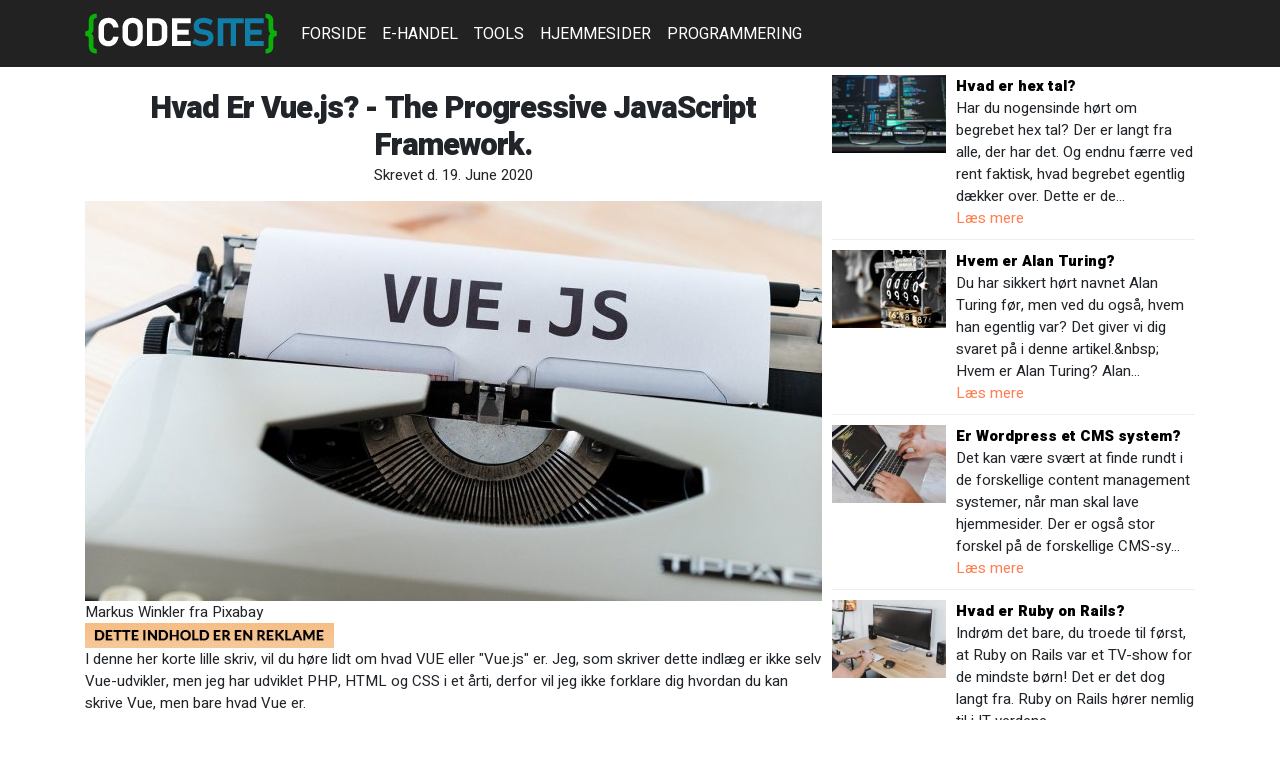

--- FILE ---
content_type: text/html; charset=UTF-8
request_url: https://codesite.dk/hvad-er-vue
body_size: 4706
content:
<!DOCTYPE html>
<html lang="da"  prefix="og: http://ogp.me/ns#">
<head>

    <!-- Required meta tags -->
    <meta charset="utf-8">
    <meta name="viewport" content="width=device-width, initial-scale=1, shrink-to-fit=no">

    <link rel="stylesheet" href="https://stackpath.bootstrapcdn.com/bootstrap/4.4.1/css/bootstrap.min.css" integrity="sha384-Vkoo8x4CGsO3+Hhxv8T/Q5PaXtkKtu6ug5TOeNV6gBiFeWPGFN9MuhOf23Q9Ifjh" crossorigin="anonymous">
    <link href="https://fonts.googleapis.com/css?family=Heebo:400,700,900&display=swap" rel="stylesheet">

    
    <style async type="text/css">
        *:hover{
    transition:all 0.2s ease-in-out 0s; -webkit-transition:all 0.2s ease-in-out 0.1s;
}
body{
    font-family: "Heebo", sans-serif;
    font-size:15px;
    -moz-osx-font-smoothing: grayscale;
    text-rendering: optimizeLegibility;
    -webkit-font-smoothing: antialiased;
    padding-top:75px;
}
a{color:coral;}
a:hover{color:lightcoral}

.row{margin:0 -5px;}
.row>div{padding:0 5px;}
nav.navbar{background-color:crimson;}
.navbar-dark .navbar-nav .nav-link{text-transform:uppercase;font-size:16px;color:#fff;}

.title h1{text-align:center;padding:15px 0  0 0 ;margin:0;}
.crdate{text-align:center;padding: 0 0 15px 0;}

h1{font-size:31px;font-weight:900;letter-spacing:-1px;}
h2{font-size:24px;font-weight:900;letter-spacing:-0.5px;padding:30px 0 5px 0;margin-bottom:5px;}
h3{font-size:19px;font-weight:900;letter-spacing:-1px;}

.listitem {border-bottom: 1px #eee solid;margin: 0 0 10px 0; padding: 0 0 10px 0;}
.listitem .headline a{color:#000;font-size:15px;font-weight:900;line-height:1}
header nav ul li a:hover{color:lightskyblue;}
@media only screen and (max-width: 992px) {



}    </style>
        <title>
                    Hvad Er Vue.js? - The Progressive JavaScript Framework. - codesite.dk
            </title>
    <meta name="description" content="">
    <meta property="og:image" content="/files/93/media/2976-hvad-er-vue.js-the-progressive-javascript-framework..jpg">
    <meta property="og:url" content="/hvad-er-vue">
    <meta property="og:title" content="">
    <meta property="og:description" content="">
    <meta property="og:type" content="article"/>



     <!-- Global site tag (gtag.js) - Google Analytics -->
    <script async src="https://www.googletagmanager.com/gtag/js?id=UA-128982301-19"></script>
    <script>
        window.dataLayer = window.dataLayer || [];
        function gtag(){dataLayer.push(arguments);}
        gtag('js', new Date());

        gtag('config', 'UA-128982301-19');
    </script>

    <script async src="//pagead2.googlesyndication.com/pagead/js/adsbygoogle.js"></script>
    <script>
        (adsbygoogle = window.adsbygoogle || []).push({
            google_ad_client: "ca-pub-1403562573541519",
            enable_page_level_ads: true
        });
    </script>
<style type="text/css">
nav.navbar{background-color:#222;}
.navbar-brand img{max-height:42px;}
</style>


</head>
<body>

<section class="main">
    <div class="container">
        


        



           <div class="row">
               <div class="col-md-8">
                   <article class="content">

                       <div class="top">
                           <div class="title">
                               <h1 itemprop="name">Hvad Er Vue.js? - The Progressive JavaScript Framework.</h1>
                           </div>
                           <div class="crdate">
                               Skrevet d. 19. June 2020
                           </div>
                       </div>
                                                  <div class="main-image">
                               <img src="/files/93/media/2976-hvad-er-vue.js-the-progressive-javascript-framework..jpg" class="img-fluid top-image"
                                    itemprop="image">
                           </div>
                       

                       <div class="custom_one">
                           Markus Winkler fra Pixabay 
                       </div>

                       <img src="/files/16/media/billythekid.jpg" alt="" class="img-fluid">
                       <div class="maincontent" itemprop="description">

                           <p>I denne her korte lille skriv, vil du høre lidt om hvad VUE eller&nbsp;"Vue.js" er. Jeg, som skriver dette indlæg er ikke selv Vue-udvikler, men jeg har udviklet PHP,&nbsp;HTML og CSS i et årti, derfor vil jeg ikke forklare dig hvordan du kan skrive Vue, men bare hvad&nbsp;Vue er.</p>
<p>Vue.js er et JavaScript Framework der er designet til at gøre det nemmere at kode mere avanceret løsninger i JavaScript.</p>
<p>JavaScript er i sig selv et rigtig gammelt sprog, og der skal laves mange krumspring for at få alt til at lykkedes i nymoderne browsere.</p>
<p>Et framework som f.eks Vue.js, REACT eller lign, er helt lag af kode, der ligges oven på JavaScript og udvider JavaScript-sproget med en række funktioner, som gør det hurtigere, nemmere og bedre at bruge.</p>
<p>Den officielle hjemmeside for Vue.js er Vuejs.org</p>
<p>Vue,&nbsp;React og Angular er måske de mest kendte JavaScript-frameworks du kan benytte. Der er dog store forskelle på de forskellige sprog, og det er faktisk helt umuligt at determinere hvilket sprog der er bedst, fordi spørger du en hardcore Vue.js-udvikler, vil hun sige at det er helt klar Vue.js der er bedst, men spørger du en Angular-udvikler, så siger de sikkert at Angular bare er sagen.</p>
<p>Hvis du gerne vil igang med at lave hjemmesider i 2020 - og lære at kode dem fra bunden, så er det smart at lære én af disse 3 sprog. Disse 3 sprog bliver nemlig brugt, til stor udtrækning i Software As A Service applikationer, Progressive&nbsp;Web&nbsp;Apps o.lign. hvorimod ældre sprog om PHP f.eks mere bruges af traditionelle websites og webshops, - et marked der er domineret af Open Soruce plug-and-play systememer, så er det en tand-mere avanceret at lave JavaScript-framework kode - også fordi det kan lave meget anderledes programmer.</p>
<p>Det betyder ultimativt, at der bør være flere lønkroner i at vælge at blive god til et JavaScript Framework&nbsp;</p><p><strong>Tak for støtten</strong></p><p><strong>Vi takker til slut avXperten for deres støtte til dette indlæg. Hvis du står og mangler et kabel, et fedt hoverboard eller en <a href="https://www.avxperten.dk/pladespiller/">pladespiller retro</a> stil så har de dette og utallige andre varer i deres store webshop.<br></strong></p>
                       </div>

                       
                       <div class="custom_two">
                           
                       </div>












                   </article>
               </div>
               <div class="col-md-4">
                                              <div class="listitem">
                               <div class="row">
                                   <div class="col-md-4">
                                       <a href="/hvad-er-hex-tal" title="Hvad er hex tal?">
                                           <img src="/files/93/media/medium/2959-hvad-er-hex-tal.jpg"
                                                alt="Hvad er hex tal?"  class="img-fluid"/></a>
                                   </div>
                                   <div class="col-md-8">
                                       <div class="headline">
                                           <a href="/hvad-er-hex-tal">
                                               Hvad er hex tal?
                                           </a></div>
                                       <div class="teaser">
                                           Har du nogensinde hørt om begrebet hex tal? Der er langt fra alle, der har det. Og endnu færre ved rent faktisk, hvad begrebet egentlig dækker over. Dette er de&hellip;
                                       </div>
                                       <a href="/hvad-er-hex-tal" class="readmore">Læs mere</a>

                                   </div>
                               </div>
                           </div>
                                              <div class="listitem">
                               <div class="row">
                                   <div class="col-md-4">
                                       <a href="/hvem-er-alan-turing" title="Hvem er Alan Turing?">
                                           <img src="/files/93/media/medium/2967-hvem-er-alan-turing.jpg"
                                                alt="Hvem er Alan Turing?"  class="img-fluid"/></a>
                                   </div>
                                   <div class="col-md-8">
                                       <div class="headline">
                                           <a href="/hvem-er-alan-turing">
                                               Hvem er Alan Turing?
                                           </a></div>
                                       <div class="teaser">
                                           Du har sikkert hørt navnet Alan Turing før, men ved du også, hvem han egentlig var? Det giver vi dig svaret på i denne artikel.&amp;nbsp;
Hvem er Alan Turing? Alan&hellip;
                                       </div>
                                       <a href="/hvem-er-alan-turing" class="readmore">Læs mere</a>

                                   </div>
                               </div>
                           </div>
                                              <div class="listitem">
                               <div class="row">
                                   <div class="col-md-4">
                                       <a href="/er-wordpress-et-cms-system" title="Er Wordpress et CMS system? ">
                                           <img src="/files/93/media/medium/2952-er-wordpress-et-cms-system-.jpg"
                                                alt="Er Wordpress et CMS system? "  class="img-fluid"/></a>
                                   </div>
                                   <div class="col-md-8">
                                       <div class="headline">
                                           <a href="/er-wordpress-et-cms-system">
                                               Er Wordpress et CMS system? 
                                           </a></div>
                                       <div class="teaser">
                                           Det kan være svært at finde rundt i de forskellige content management systemer, når man skal lave hjemmesider. Der er også stor forskel på de forskellige CMS-sy&hellip;
                                       </div>
                                       <a href="/er-wordpress-et-cms-system" class="readmore">Læs mere</a>

                                   </div>
                               </div>
                           </div>
                                              <div class="listitem">
                               <div class="row">
                                   <div class="col-md-4">
                                       <a href="/hvad-er-ruby-on-rails" title="Hvad er Ruby on Rails? ">
                                           <img src="/files/93/media/medium/2975-hvad-er-ruby-on-rails-.jpg"
                                                alt="Hvad er Ruby on Rails? "  class="img-fluid"/></a>
                                   </div>
                                   <div class="col-md-8">
                                       <div class="headline">
                                           <a href="/hvad-er-ruby-on-rails">
                                               Hvad er Ruby on Rails? 
                                           </a></div>
                                       <div class="teaser">
                                           Indrøm det bare, du troede til først, at Ruby on Rails var et TV-show for de mindste børn! Det er det dog langt fra. Ruby on Rails hører nemlig til i IT-verdene&hellip;
                                       </div>
                                       <a href="/hvad-er-ruby-on-rails" class="readmore">Læs mere</a>

                                   </div>
                               </div>
                           </div>
                                              <div class="listitem">
                               <div class="row">
                                   <div class="col-md-4">
                                       <a href="/hvad-laver-en-datalog" title="Hvad laver en Datalog? - Jeg har spurgt en datalog!">
                                           <img src="/files/93/media/medium/2965-hvad-laver-en-datalog-jeg-har-spurgt-en-datalog.jpg"
                                                alt="Hvad laver en Datalog? - Jeg har spurgt en datalog!"  class="img-fluid"/></a>
                                   </div>
                                   <div class="col-md-8">
                                       <div class="headline">
                                           <a href="/hvad-laver-en-datalog">
                                               Hvad laver en Datalog? - Jeg har spurgt en datalog!
                                           </a></div>
                                       <div class="teaser">
                                           i denne artikel skal du lære om hvad en datalog laver.&amp;nbsp;Du sidder måske og overvejer om du skal tage uddannelsen, som Datalog.&amp;nbsp;
For at få det bedste s&hellip;
                                       </div>
                                       <a href="/hvad-laver-en-datalog" class="readmore">Læs mere</a>

                                   </div>
                               </div>
                           </div>
                                              <div class="listitem">
                               <div class="row">
                                   <div class="col-md-4">
                                       <a href="/html-linjeskift" title="HTML Linjeskift - Hvordan laver man linje skift i HTML">
                                           <img src="/files/93/media/medium/2969-html-linjeskift-hvordan-laver-man-linje-skift-i-html.jpg"
                                                alt="HTML Linjeskift - Hvordan laver man linje skift i HTML"  class="img-fluid"/></a>
                                   </div>
                                   <div class="col-md-8">
                                       <div class="headline">
                                           <a href="/html-linjeskift">
                                               HTML Linjeskift - Hvordan laver man linje skift i HTML
                                           </a></div>
                                       <div class="teaser">
                                           I denne artikel kommer vi ind på hvordan man laver et linjeskift i HTML.
Det er faktisk ikke helt så svært, men der er 2 måder at gøre det på.
I gamle dage, før&hellip;
                                       </div>
                                       <a href="/html-linjeskift" class="readmore">Læs mere</a>

                                   </div>
                               </div>
                           </div>
                                              <div class="listitem">
                               <div class="row">
                                   <div class="col-md-4">
                                       <a href="/hvad-laver-en-datamatiker" title="Hvad laver en datamatiker?">
                                           <img src="/files/93/media/medium/2958-hvad-laver-en-datamatiker.jpg"
                                                alt="Hvad laver en datamatiker?"  class="img-fluid"/></a>
                                   </div>
                                   <div class="col-md-8">
                                       <div class="headline">
                                           <a href="/hvad-laver-en-datamatiker">
                                               Hvad laver en datamatiker?
                                           </a></div>
                                       <div class="teaser">
                                           Datamatiker uddannelse tager 2½ år og kan tages i mange institutioner landet over.
Men du undrer dig måske lidt over hvad en datamatiker egentlig er, og om det&hellip;
                                       </div>
                                       <a href="/hvad-laver-en-datamatiker" class="readmore">Læs mere</a>

                                   </div>
                               </div>
                           </div>
                                  </div>
           </div>






    </div>

</section>


<nav class="navbar navbar-dark navbar-expand-md fixed-top">

    <div class="container">
        <a href="/" class="navbar-brand">
                            <img src="/files/93/codesite.png?1"
                     alt="codesite.dk" class="img-fluid">

                    </a>

        <button class="navbar-toggler" type="button" data-toggle="collapse" data-target="#navbarText"
                aria-controls="navbarText" aria-expanded="false" aria-label="Toggle navigation">
            <span class="navbar-toggler-icon"></span>
        </button>
                    <div class="collapse navbar-collapse" id="navbarText">
                <ul class="navbar-nav mr-auto">
                                            <li class="nav-item">
                            <a class="nav-link" href="/">Forside</a>
                        </li>
                                            <li class="nav-item">
                            <a class="nav-link" href="/e-handel">E-handel</a>
                        </li>
                                            <li class="nav-item">
                            <a class="nav-link" href="/tools">Tools</a>
                        </li>
                                            <li class="nav-item">
                            <a class="nav-link" href="/hjemmesider">Hjemmesider</a>
                        </li>
                                            <li class="nav-item">
                            <a class="nav-link" href="/programmering">Programmering</a>
                        </li>
                    
                </ul>
            </div>
            </div>
</nav>


<footer class="footer">
    <div class="container">
        <div class="row">
            <div class="col-md-6"></div>
            <div class="col-md-6">
                            </div>
        </div>
    </div>
</footer>



<script src="https://code.jquery.com/jquery-3.4.1.slim.min.js" integrity="sha384-J6qa4849blE2+poT4WnyKhv5vZF5SrPo0iEjwBvKU7imGFAV0wwj1yYfoRSJoZ+n" crossorigin="anonymous"></script>
<script src="https://cdn.jsdelivr.net/npm/popper.js@1.16.0/dist/umd/popper.min.js" integrity="sha384-Q6E9RHvbIyZFJoft+2mJbHaEWldlvI9IOYy5n3zV9zzTtmI3UksdQRVvoxMfooAo" crossorigin="anonymous"></script>
<script src="https://stackpath.bootstrapcdn.com/bootstrap/4.4.1/js/bootstrap.min.js" integrity="sha384-wfSDF2E50Y2D1uUdj0O3uMBJnjuUD4Ih7YwaYd1iqfktj0Uod8GCExl3Og8ifwB6" crossorigin="anonymous"></script>





<script defer src="https://static.cloudflareinsights.com/beacon.min.js/vcd15cbe7772f49c399c6a5babf22c1241717689176015" integrity="sha512-ZpsOmlRQV6y907TI0dKBHq9Md29nnaEIPlkf84rnaERnq6zvWvPUqr2ft8M1aS28oN72PdrCzSjY4U6VaAw1EQ==" data-cf-beacon='{"version":"2024.11.0","token":"52a22b5a5e6d467eb602fe084906e0de","r":1,"server_timing":{"name":{"cfCacheStatus":true,"cfEdge":true,"cfExtPri":true,"cfL4":true,"cfOrigin":true,"cfSpeedBrain":true},"location_startswith":null}}' crossorigin="anonymous"></script>
</body>
</html>
























--- FILE ---
content_type: text/html; charset=utf-8
request_url: https://www.google.com/recaptcha/api2/aframe
body_size: 268
content:
<!DOCTYPE HTML><html><head><meta http-equiv="content-type" content="text/html; charset=UTF-8"></head><body><script nonce="FpscTVTBVG7i5fRajAXMxA">/** Anti-fraud and anti-abuse applications only. See google.com/recaptcha */ try{var clients={'sodar':'https://pagead2.googlesyndication.com/pagead/sodar?'};window.addEventListener("message",function(a){try{if(a.source===window.parent){var b=JSON.parse(a.data);var c=clients[b['id']];if(c){var d=document.createElement('img');d.src=c+b['params']+'&rc='+(localStorage.getItem("rc::a")?sessionStorage.getItem("rc::b"):"");window.document.body.appendChild(d);sessionStorage.setItem("rc::e",parseInt(sessionStorage.getItem("rc::e")||0)+1);localStorage.setItem("rc::h",'1768430086195');}}}catch(b){}});window.parent.postMessage("_grecaptcha_ready", "*");}catch(b){}</script></body></html>